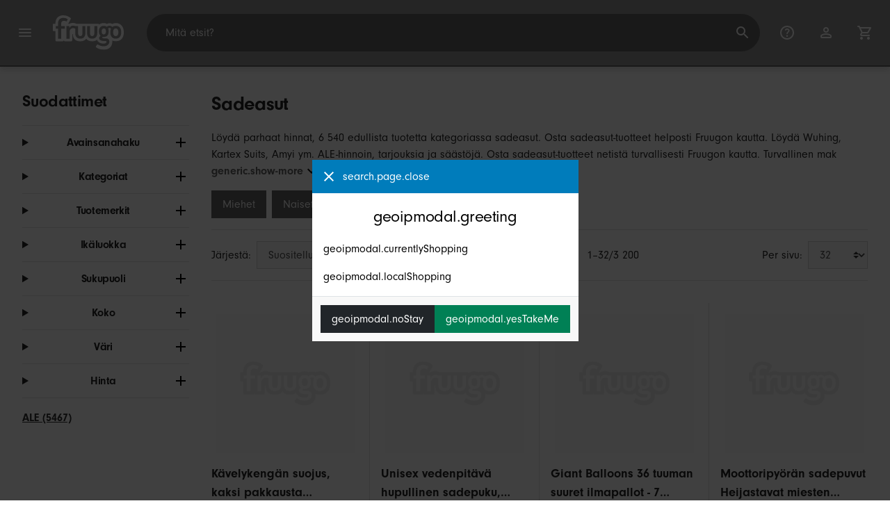

--- FILE ---
content_type: text/html;charset=UTF-8
request_url: https://www.fruugo.fi/sadeasut/a-3066
body_size: 16002
content:
<!DOCTYPE html>
<html lang="fi" xmlns="http://www.w3.org/1999/xhtml">

<head>
    
    <meta charset="utf-8">
    <meta name="viewport" content="width=device-width, initial-scale=1, shrink-to-fit=no">
    <meta name="format-detection" content="telephone=no">
    <meta http-equiv="X-UA-Compatible" content="IE=edge" />
    
    <title>Sadeasut | Fruugo FI</title>
    

    
    <meta name="theme-color" content="#00a9ff">
    <meta name="msapplication-config" content="/marketplace/images/browserconfig.xml">
    <meta name="msapplication-navbutton-color" content="#00a9ff" />
    <meta name="msapplication-starturl" content="/?utm_source=homescreen" />
    <meta name="msapplication-tooltip" content="Fruugo" />
    <link rel="apple-touch-icon" sizes="180x180" href="/marketplace/images/apple-touch-icon.png">
    <link rel="icon" type="image/png" sizes="32x32" href="/marketplace/images/favicon-32x32.png">
    <link rel="icon" type="image/png" sizes="16x16" href="/marketplace/images/favicon-16x16.png">
    <link rel="manifest" href="/marketplace/images/manifest.json">
    <link rel="mask-icon" href="/marketplace/images/safari-pinned-tab.svg" color="#00a9ff">
    <link rel="shortcut icon" href="/marketplace/images/favicon.ico">
    
    

    
    <meta property="og:site_name" content="Fruugo" />
    <meta property="twitter:site" content="@fruugo" />

    
    <script async src="https://www.googletagmanager.com/gtag/js?id=G-1RMBXNY674"></script>

    
    <link rel="preconnect" href="https://use.typekit.net" crossorigin />
    <link rel="preconnect" href="https://p.typekit.net" crossorigin />
    <link rel="preload" as="style" href="https://use.typekit.net/mvh0dcr.css" />
    <link rel="stylesheet" href="https://use.typekit.net/mvh0dcr.css" media="print" onload="this.media='all'" />
    <noscript>
        <link rel="stylesheet" href="https://use.typekit.net/mvh0dcr.css" />
    </noscript>

    
    <link rel="prefetch" href="/marketplace/i18n/messages_fi-3acbb4ae43322f28ef9efe54c46c54d2.properties" />

    <link rel="stylesheet" href="/marketplace/css/style.bundle-1d680839a1564d09e204109dfa69c1cb.css">
    <link rel="stylesheet" href="/marketplace/css/brand.bundle-1ec96a0cd2844d2efb7c03d9c82fbdf2.css">

    <script>
    var facebookPixelId = "1498071210271969";
    if(facebookPixelId){
        !function(f,b,e,v,n,t,s)
        {if(f.fbq)return;n=f.fbq=function(){n.callMethod?
        n.callMethod.apply(n,arguments):n.queue.push(arguments)};
        if(!f._fbq)f._fbq=n;n.push=n;n.loaded=!0;n.version='2.0';
        n.queue=[];t=b.createElement(e);t.async=!0;
        t.src=v;s=b.getElementsByTagName(e)[0];
        s.parentNode.insertBefore(t,s)}(window, document,'script',
        'https://connect.facebook.net/en_US/fbevents.js');
        fbq('consent', 'revoke');
        fbq('init', facebookPixelId);
        fbq('track', 'PageView');
    }
</script>

    
     

    <script>
  var script = document.createElement('script');
  script.async = true;
  script.src = 'https://client.prod.mplat-ppcprotect.com/Gu9AokJa9OuOpNnMwqjuHsHxRplY4uOm3jpzSYO0.js';
  document.head.appendChild(script);
</script>
    
  
  <noscript>
    <img height="1" width="1" style="display:none;" alt=""
      src="https://ct.pinterest.com/v3/?event=init&tid=2619269327093&noscript=1" />
  </noscript>

    
  

    <script>
  function handleImageError(img) {
    if (img.src && 'fetch' in window) {
      fetch("/image/log",
      {
        method: "post",
        body: img.src
      })
    }
    img.onerror = function () {};
    img.src = "/marketplace/images/image-placeholder.png";
  }
</script>

                              <script>!function(e){var n="https://s.go-mpulse.net/boomerang/";if("False"=="True")e.BOOMR_config=e.BOOMR_config||{},e.BOOMR_config.PageParams=e.BOOMR_config.PageParams||{},e.BOOMR_config.PageParams.pci=!0,n="https://s2.go-mpulse.net/boomerang/";if(window.BOOMR_API_key="6X2EQ-LUNC5-3YYNJ-VSTDV-N3E5L",function(){function e(){if(!r){var e=document.createElement("script");e.id="boomr-scr-as",e.src=window.BOOMR.url,e.async=!0,o.appendChild(e),r=!0}}function t(e){r=!0;var n,t,a,i,d=document,O=window;if(window.BOOMR.snippetMethod=e?"if":"i",t=function(e,n){var t=d.createElement("script");t.id=n||"boomr-if-as",t.src=window.BOOMR.url,BOOMR_lstart=(new Date).getTime(),e=e||d.body,e.appendChild(t)},!window.addEventListener&&window.attachEvent&&navigator.userAgent.match(/MSIE [67]\./))return window.BOOMR.snippetMethod="s",void t(o,"boomr-async");a=document.createElement("IFRAME"),a.src="about:blank",a.title="",a.role="presentation",a.loading="eager",i=(a.frameElement||a).style,i.width=0,i.height=0,i.border=0,i.display="none",o.appendChild(a);try{O=a.contentWindow,d=O.document.open()}catch(_){n=document.domain,a.src="javascript:var d=document.open();d.domain='"+n+"';void 0;",O=a.contentWindow,d=O.document.open()}if(n)d._boomrl=function(){this.domain=n,t()},d.write("<bo"+"dy onload='document._boomrl();'>");else if(O._boomrl=function(){t()},O.addEventListener)O.addEventListener("load",O._boomrl,!1);else if(O.attachEvent)O.attachEvent("onload",O._boomrl);d.close()}function a(e){window.BOOMR_onload=e&&e.timeStamp||(new Date).getTime()}if(!window.BOOMR||!window.BOOMR.version&&!window.BOOMR.snippetExecuted){window.BOOMR=window.BOOMR||{},window.BOOMR.snippetStart=(new Date).getTime(),window.BOOMR.snippetExecuted=!0,window.BOOMR.snippetVersion=14,window.BOOMR.url=n+"6X2EQ-LUNC5-3YYNJ-VSTDV-N3E5L";var i=document.currentScript||document.getElementsByTagName("script")[0],o=i.parentNode,r=!1,d=document.createElement("link");if(d.relList&&"function"==typeof d.relList.supports&&d.relList.supports("preload")&&"as"in d)window.BOOMR.snippetMethod="p",d.href=window.BOOMR.url,d.rel="preload",d.as="script",d.addEventListener("load",e),d.addEventListener("error",function(){t(!0)}),setTimeout(function(){if(!r)t(!0)},3e3),BOOMR_lstart=(new Date).getTime(),o.appendChild(d);else t(!1);if(window.addEventListener)window.addEventListener("load",a,!1);else if(window.attachEvent)window.attachEvent("onload",a)}}(),"".length>0)if(e&&"performance"in e&&e.performance&&"function"==typeof e.performance.setResourceTimingBufferSize)e.performance.setResourceTimingBufferSize();!function(){if(BOOMR=e.BOOMR||{},BOOMR.plugins=BOOMR.plugins||{},!BOOMR.plugins.AK){var n=""=="true"?1:0,t="",a="clqblnixjyeju2lpiiga-f-34e1955ff-clientnsv4-s.akamaihd.net",i="false"=="true"?2:1,o={"ak.v":"39","ak.cp":"363646","ak.ai":parseInt("227545",10),"ak.ol":"0","ak.cr":9,"ak.ipv":4,"ak.proto":"h2","ak.rid":"581d8cf","ak.r":42224,"ak.a2":n,"ak.m":"a","ak.n":"essl","ak.bpcip":"18.224.21.0","ak.cport":53942,"ak.gh":"23.66.124.197","ak.quicv":"","ak.tlsv":"tls1.3","ak.0rtt":"","ak.0rtt.ed":"","ak.csrc":"-","ak.acc":"","ak.t":"1768899084","ak.ak":"hOBiQwZUYzCg5VSAfCLimQ==KOrtXyIy//VBDxs5qR7IBPMtC6bDpk9JR1yzm0oh8D/zl3bqErqp3Z8e2rWiaXpINj2vDCuAM2hwe8Ji5bY1jRDXtGBKAxNjOh/5gH+c7B6bwJxbuFSNk9WgD4MJ2YsiJwYgEAvW0mGEjzWEZl+4XbnokJuUQNrcH5+5GmsMzTw2AGYPnaZ83VzkZ2RfnoFLwzIXWC1CUCcXOKAeCGtqHBbgT5NlA8bpQTmkzYcLvH1bzLWS2QTn3XeoVzypxv0ysmY3GT6zTtDbaherUQrbZs/VYaXPrrXJNswcwcITVE+zHrlPwky+7UtmFT/w3Sn0bngu6p0rj77NmBoFz35Ep+bLY0Bz2DO8DqgEWUQhS5PRP0+DpUTBB07RcPcYnF0Ty4SNA/ltEyqBKiQpqceeYZaCvkSOqNu3MV5UaX/QoNs=","ak.pv":"81","ak.dpoabenc":"","ak.tf":i};if(""!==t)o["ak.ruds"]=t;var r={i:!1,av:function(n){var t="http.initiator";if(n&&(!n[t]||"spa_hard"===n[t]))o["ak.feo"]=void 0!==e.aFeoApplied?1:0,BOOMR.addVar(o)},rv:function(){var e=["ak.bpcip","ak.cport","ak.cr","ak.csrc","ak.gh","ak.ipv","ak.m","ak.n","ak.ol","ak.proto","ak.quicv","ak.tlsv","ak.0rtt","ak.0rtt.ed","ak.r","ak.acc","ak.t","ak.tf"];BOOMR.removeVar(e)}};BOOMR.plugins.AK={akVars:o,akDNSPreFetchDomain:a,init:function(){if(!r.i){var e=BOOMR.subscribe;e("before_beacon",r.av,null,null),e("onbeacon",r.rv,null,null),r.i=!0}return this},is_complete:function(){return!0}}}}()}(window);</script></head>

<body dir="ltr" data-klarna-placements="true">
    <nav class="skip-links" aria-label="Skip to links">
  <ul>
    <li><a href="#main">Siirry sisältöön</a></li>

    <li>
      <a href="#product-results">Siirry tuotteisiin</a>
    </li>
  </ul>
</nav>

    
  <header class="header">
    <div class="d-flex align-items-center">
      <button type="button" title="Päävalikko" class="button-icon header-icon menu-button js-open-main-menu">
        <svg class="icon" width="24" height="24"><use href="/marketplace/images/sprite-icon-956d62e8f67111136309ec40a6f0b5af.svg#menu"></use></svg>
      </button>
      <a href="/"><img src="/marketplace/images/logo.svg" class="logo" width="60" height="35" alt="Fruugo" /></a>
    </div>
    <dialog class="search-bar js-search-bar">
      <form class="search-bar-controls js-search-bar-form" action="/search/" role="search">
        <button type="button" class="search-bar-close button-icon header-icon clear js-close-search-bar">
          <svg class="icon" width="20" height="20"><use href="/marketplace/images/sprite-icon-956d62e8f67111136309ec40a6f0b5af.svg#back-arrow"></use></svg>
        </button>
        <input 
          type="search"
          name="q"
          class="search-bar-input js-search-bar-input"
          placeholder="Mitä etsit?"
          value=""
          autocomplete="off"
          autocapitalize="off" 
          minlength="2"
          required />
        <button type="submit" title="Haku" class="button-icon header-icon">
          <svg class="icon" width="24" height="24"><use href="/marketplace/images/sprite-icon-956d62e8f67111136309ec40a6f0b5af.svg#search"></use></svg>
        </button>
        
      </form>
      <section class="search-bar-suggestions">
        <ul class="list-unstyled js-search-recommendations"></ul>
        <ul class="list-unstyled">
          <li>
            <button type="button" class="js-open-category-selection">
              <svg class="icon" width="20" height="20">
                <use href="/marketplace/images/sprite-icon-956d62e8f67111136309ec40a6f0b5af.svg#grid"></use>
              </svg>
              <span>Selaa osastoittain</span>
            </button>
          </li>
        </ul>
      </section>
    </dialog>
    <ul class="search-bar-links d-flex m-0 p-0 list-unstyled">
      <li>
        <a href="/help" title="Avustuskeskus" class="header-icon">
          <svg class="icon" width="24" height="24"><use href="/marketplace/images/sprite-icon-956d62e8f67111136309ec40a6f0b5af.svg#help"></use></svg>
        </a>
      </li>
      <li>
        <a href="/account" title="Tili" class="header-icon">
          <svg class="icon" width="24" height="24"><use href="/marketplace/images/sprite-icon-956d62e8f67111136309ec40a6f0b5af.svg#account"></use></svg>
        </a>
      </li>
      <li>
        <a href="/cart" title="Ostoskori" class="header-icon position-relative">
          <i class="counter js-cart-counter d-none">0</i>
          <svg class="icon" width="24" height="24"><use href="/marketplace/images/sprite-icon-956d62e8f67111136309ec40a6f0b5af.svg#cart"></use></svg>
        </a>
      </li>
      <li class="d-md-none">
        <button type="button" title="Haku" class="button-icon header-icon js-open-search-bar">
          <svg class="icon" width="24" height="24"><use href="/marketplace/images/sprite-icon-956d62e8f67111136309ec40a6f0b5af.svg#search"></use></svg>
        </button>
      </li>
    </ul>
  </header>

    <div class="main-container">
        <main id="main" role="main">
    <div class="container Search pt-16 pt-md-24 pt-lg-32">
        <!-- Main Body -->
        <div class="search-page-wrapper d-flex">
            <!-- Filters Sidebar -->
            <div class="sidebar">
    <div class="sidebar-container">
        <div class="sidebar-header">
            <h2>Suodattimet</h2>
            <button type="button" class="d-md-none btn btn-close" aria-label="Close">
                <svg class="icon" aria-hidden="true"><use href="/marketplace/images/sprite-icon.svg#close"></use></svg>
            </button>
        </div>
        <div class="sidebar-body">
            <ul class="accordion-group">
                    
  <li>
    <details class="accordion">
      <summary><h5 class="accordion-title">Avainsanahaku</h5></summary>
      <div class="accordion-content">
        <form method="GET" action="/search/">
          <label for="keywordSearch" class="sr-only">Avainsanahaku</label>
          <input type="search" id="keywordSearch" name="q" class="form-control" value=""/>
          
          
          <div class="d-flex justify-content-between mt-8">
            <button type="submit" class="btn btn-secondary">Lähetä</button>
            
          </div>
        </form>
      </div>
    </details>
  </li>

                    
    <li>
      <details class="accordion">
        <summary><h5 class="accordion-title">Kategoriat</h5></summary>
        <div class="accordion-content">
          <ul class="list-unstyled">
            
            
            
            
            
            <li class="facet">
              <a href="/" aria-label="Tyhjennä Sadeasut">
                <span>Sadeasut</span>
                <div class="btn btn-clear">
                  <span aria-hidden="true">&times;</span>
                </div>
              </a>
            </li>
          </ul>
        </div>
      </details>
    </li>

                    
    <li>
      <details class="accordion">
        <summary><h5 class="accordion-title">Tuotemerkit</h5></summary>
        <div class="accordion-content">
          <ul class="list-unstyled">
            <li class="facet">
              <a href="/search?whcat=3066&amp;brand=A2Z+4+Kids">
                <span>
                  A2Z 4 Kids
                  <span class="text-muted" aria-label="3 Tuotteet">(3)</span>
                </span>
              </a>
            </li>
            <li class="facet">
              <a href="/search?whcat=3066&amp;brand=Amyi">
                <span>
                  Amyi
                  <span class="text-muted" aria-label="21 Tuotteet">(21)</span>
                </span>
              </a>
            </li>
            <li class="facet">
              <a href="/search?whcat=3066&amp;brand=Aura">
                <span>
                  Aura
                  <span class="text-muted" aria-label="3 Tuotteet">(3)</span>
                </span>
              </a>
            </li>
            <li class="facet">
              <a href="/search?whcat=3066&amp;brand=Coghlans">
                <span>
                  Coghlans
                  <span class="text-muted" aria-label="6 Tuotteet">(6)</span>
                </span>
              </a>
            </li>
            <li class="facet">
              <a href="/search?whcat=3066&amp;brand=Disney">
                <span>
                  Disney
                  <span class="text-muted" aria-label="4 Tuotteet">(4)</span>
                </span>
              </a>
            </li>
            <li class="facet">
              <a href="/search?whcat=3066&amp;brand=Elriven">
                <span>
                  Elriven
                  <span class="text-muted" aria-label="4 Tuotteet">(4)</span>
                </span>
              </a>
            </li>
            <li class="facet">
              <a href="/search?whcat=3066&amp;brand=Elsavct">
                <span>
                  Elsavct
                  <span class="text-muted" aria-label="15 Tuotteet">(15)</span>
                </span>
              </a>
            </li>
            <li class="facet">
              <a href="/search?whcat=3066&amp;brand=Jerry+Leigh">
                <span>
                  Jerry Leigh
                  <span class="text-muted" aria-label="5 Tuotteet">(5)</span>
                </span>
              </a>
            </li>
            <li class="facet">
              <a href="/search?whcat=3066&amp;brand=Joma+Sport">
                <span>
                  Joma Sport
                  <span class="text-muted" aria-label="4 Tuotteet">(4)</span>
                </span>
              </a>
            </li>
            <li class="facet">
              <a href="/search?whcat=3066&amp;brand=Jtgg">
                <span>
                  Jtgg
                  <span class="text-muted" aria-label="14 Tuotteet">(14)</span>
                </span>
              </a>
            </li>
            <li class="facet">
              <a href="/search?whcat=3066&amp;brand=Kartex+Suits">
                <span>
                  Kartex Suits
                  <span class="text-muted" aria-label="22 Tuotteet">(22)</span>
                </span>
              </a>
            </li>
            <li class="facet">
              <a href="/search?whcat=3066&amp;brand=Kincjon">
                <span>
                  Kincjon
                  <span class="text-muted" aria-label="5 Tuotteet">(5)</span>
                </span>
              </a>
            </li>
            <li class="facet">
              <a href="/search?whcat=3066&amp;brand=Muggyz">
                <span>
                  Muggyz
                  <span class="text-muted" aria-label="4 Tuotteet">(4)</span>
                </span>
              </a>
            </li>
            <li class="facet">
              <a href="/search?whcat=3066&amp;brand=Till">
                <span>
                  Till
                  <span class="text-muted" aria-label="7 Tuotteet">(7)</span>
                </span>
              </a>
            </li>
            <li class="facet">
              <a href="/search?whcat=3066&amp;brand=Tuff+Grip">
                <span>
                  Tuff Grip
                  <span class="text-muted" aria-label="4 Tuotteet">(4)</span>
                </span>
              </a>
            </li>
            <li class="facet">
              <a href="/search?whcat=3066&amp;brand=Uiamuion">
                <span>
                  Uiamuion
                  <span class="text-muted" aria-label="10 Tuotteet">(10)</span>
                </span>
              </a>
            </li>
            <li class="facet">
              <a href="/search?whcat=3066&amp;brand=Unbranded">
                <span>
                  Unbranded
                  <span class="text-muted" aria-label="6 261 Tuotteet">(6261)</span>
                </span>
              </a>
            </li>
            <li class="facet">
              <a href="/search?whcat=3066&amp;brand=Wonderful">
                <span>
                  Wonderful
                  <span class="text-muted" aria-label="9 Tuotteet">(9)</span>
                </span>
              </a>
            </li>
            <li class="facet">
              <a href="/search?whcat=3066&amp;brand=Wuhing">
                <span>
                  Wuhing
                  <span class="text-muted" aria-label="47 Tuotteet">(47)</span>
                </span>
              </a>
            </li>
            <li class="facet">
              <a href="/search?whcat=3066&amp;brand=unbrand">
                <span>
                  unbrand
                  <span class="text-muted" aria-label="33 Tuotteet">(33)</span>
                </span>
              </a>
            </li>
            
          </ul>
        </div>
      </details>
    </li>

                    
                        
    <li>
      <details class="accordion">
        <summary><h5 class="accordion-title">Ikäluokka</h5></summary>
        <div class="accordion-content">
          <ul class="list-unstyled">
            <li class="facet">
              <a href="/search?whcat=3066&amp;attr=71:adult">
                <span>
                  adult
                  <span class="text-muted" aria-label="4 858 Tuotteet">(4858)</span>
                </span>
              </a>
            </li>
            <li class="facet">
              <a href="/search?whcat=3066&amp;attr=71:kids">
                <span>
                  kids
                  <span class="text-muted" aria-label="1 682 Tuotteet">(1682)</span>
                </span>
              </a>
            </li>
            
          </ul>
        </div>
      </details>
    </li>

                    
                        
    <li>
      <details class="accordion">
        <summary><h5 class="accordion-title">Sukupuoli</h5></summary>
        <div class="accordion-content">
          <ul class="list-unstyled">
            <li class="facet">
              <a href="/search?whcat=3066&amp;attr=49:male">
                <span>
                  male
                  <span class="text-muted" aria-label="3 418 Tuotteet">(3418)</span>
                </span>
              </a>
            </li>
            <li class="facet">
              <a href="/search?whcat=3066&amp;attr=49:female">
                <span>
                  female
                  <span class="text-muted" aria-label="2 365 Tuotteet">(2365)</span>
                </span>
              </a>
            </li>
            <li class="facet">
              <a href="/search?whcat=3066&amp;attr=49:unisex">
                <span>
                  unisex
                  <span class="text-muted" aria-label="757 Tuotteet">(757)</span>
                </span>
              </a>
            </li>
            
          </ul>
        </div>
      </details>
    </li>

                    
                        
    <li>
      <details class="accordion">
        <summary><h5 class="accordion-title">Koko</h5></summary>
        <div class="accordion-content">
          <ul class="list-unstyled">
            <li class="facet">
              <a href="/search?whcat=3066&amp;attr=2:L">
                <span>
                  L
                  <span class="text-muted" aria-label="1 335 Tuotteet">(1335)</span>
                </span>
              </a>
            </li>
            <li class="facet">
              <a href="/search?whcat=3066&amp;attr=2:M">
                <span>
                  M
                  <span class="text-muted" aria-label="1 210 Tuotteet">(1210)</span>
                </span>
              </a>
            </li>
            <li class="facet">
              <a href="/search?whcat=3066&amp;attr=2:XL">
                <span>
                  XL
                  <span class="text-muted" aria-label="1 143 Tuotteet">(1143)</span>
                </span>
              </a>
            </li>
            <li class="facet">
              <a href="/search?whcat=3066&amp;attr=2:XXL">
                <span>
                  XXL
                  <span class="text-muted" aria-label="612 Tuotteet">(612)</span>
                </span>
              </a>
            </li>
            <li class="facet">
              <a href="/search?whcat=3066&amp;attr=2:3XL">
                <span>
                  3XL
                  <span class="text-muted" aria-label="573 Tuotteet">(573)</span>
                </span>
              </a>
            </li>
            <li class="facet">
              <a href="/search?whcat=3066&amp;attr=2:4XL">
                <span>
                  4XL
                  <span class="text-muted" aria-label="445 Tuotteet">(445)</span>
                </span>
              </a>
            </li>
            <li class="facet">
              <a href="/search?whcat=3066&amp;attr=2:2XL">
                <span>
                  2XL
                  <span class="text-muted" aria-label="404 Tuotteet">(404)</span>
                </span>
              </a>
            </li>
            <li class="facet">
              <a href="/search?whcat=3066&amp;attr=2:S">
                <span>
                  S
                  <span class="text-muted" aria-label="364 Tuotteet">(364)</span>
                </span>
              </a>
            </li>
            <li class="facet">
              <a href="/search?whcat=3066&amp;attr=2:XXXL">
                <span>
                  XXXL
                  <span class="text-muted" aria-label="217 Tuotteet">(217)</span>
                </span>
              </a>
            </li>
            <li class="facet">
              <a href="/search?whcat=3066&amp;attr=2:One size">
                <span>
                  One size
                  <span class="text-muted" aria-label="210 Tuotteet">(210)</span>
                </span>
              </a>
            </li>
            <li class="facet">
              <a href="/search?whcat=3066&amp;attr=2:xL">
                <span>
                  xL
                  <span class="text-muted" aria-label="132 Tuotteet">(132)</span>
                </span>
              </a>
            </li>
            <li class="facet">
              <a href="/search?whcat=3066&amp;attr=2:xxL">
                <span>
                  xxL
                  <span class="text-muted" aria-label="129 Tuotteet">(129)</span>
                </span>
              </a>
            </li>
            <li class="facet">
              <a href="/search?whcat=3066&amp;attr=2:xxxL">
                <span>
                  xxxL
                  <span class="text-muted" aria-label="107 Tuotteet">(107)</span>
                </span>
              </a>
            </li>
            <li class="facet">
              <a href="/search?whcat=3066&amp;attr=2:One Size">
                <span>
                  One Size
                  <span class="text-muted" aria-label="88 Tuotteet">(88)</span>
                </span>
              </a>
            </li>
            <li class="facet">
              <a href="/search?whcat=3066&amp;attr=2:5XL">
                <span>
                  5XL
                  <span class="text-muted" aria-label="82 Tuotteet">(82)</span>
                </span>
              </a>
            </li>
            <li class="facet">
              <a href="/search?whcat=3066&amp;attr=2:Normal">
                <span>
                  Normal
                  <span class="text-muted" aria-label="77 Tuotteet">(77)</span>
                </span>
              </a>
            </li>
            <li class="facet">
              <a href="/search?whcat=3066&amp;attr=2:XXXXL">
                <span>
                  XXXXL
                  <span class="text-muted" aria-label="63 Tuotteet">(63)</span>
                </span>
              </a>
            </li>
            <li class="facet">
              <a href="/search?whcat=3066&amp;attr=2:7-8 Years">
                <span>
                  7-8 Years
                  <span class="text-muted" aria-label="58 Tuotteet">(58)</span>
                </span>
              </a>
            </li>
            <li class="facet">
              <a href="/search?whcat=3066&amp;attr=2:Black">
                <span>
                  Black
                  <span class="text-muted" aria-label="56 Tuotteet">(56)</span>
                </span>
              </a>
            </li>
            <li class="facet">
              <a href="/search?whcat=3066&amp;attr=2:Blue">
                <span>
                  Blue
                  <span class="text-muted" aria-label="44 Tuotteet">(44)</span>
                </span>
              </a>
            </li>
            
          </ul>
        </div>
      </details>
    </li>

                    
                        
    <li>
      <details class="accordion">
        <summary><h5 class="accordion-title">Väri</h5></summary>
        <div class="accordion-content">
          <ul class="list-unstyled">
            <li class="facet">
              <a href="/search?whcat=3066&amp;attr=1:Black">
                <span>
                  Black
                  <span class="text-muted" aria-label="1 045 Tuotteet">(1045)</span>
                </span>
              </a>
            </li>
            <li class="facet">
              <a href="/search?whcat=3066&amp;attr=1:Yellow">
                <span>
                  Yellow
                  <span class="text-muted" aria-label="766 Tuotteet">(766)</span>
                </span>
              </a>
            </li>
            <li class="facet">
              <a href="/search?whcat=3066&amp;attr=1:Blue">
                <span>
                  Blue
                  <span class="text-muted" aria-label="550 Tuotteet">(550)</span>
                </span>
              </a>
            </li>
            <li class="facet">
              <a href="/search?whcat=3066&amp;attr=1:Red">
                <span>
                  Red
                  <span class="text-muted" aria-label="534 Tuotteet">(534)</span>
                </span>
              </a>
            </li>
            <li class="facet">
              <a href="/search?whcat=3066&amp;attr=1:Green">
                <span>
                  Green
                  <span class="text-muted" aria-label="382 Tuotteet">(382)</span>
                </span>
              </a>
            </li>
            <li class="facet">
              <a href="/search?whcat=3066&amp;attr=1:Rose Red">
                <span>
                  Rose Red
                  <span class="text-muted" aria-label="347 Tuotteet">(347)</span>
                </span>
              </a>
            </li>
            <li class="facet">
              <a href="/search?whcat=3066&amp;attr=1:Pink">
                <span>
                  Pink
                  <span class="text-muted" aria-label="337 Tuotteet">(337)</span>
                </span>
              </a>
            </li>
            <li class="facet">
              <a href="/search?whcat=3066&amp;attr=1:White">
                <span>
                  White
                  <span class="text-muted" aria-label="316 Tuotteet">(316)</span>
                </span>
              </a>
            </li>
            <li class="facet">
              <a href="/search?whcat=3066&amp;attr=1:Orange">
                <span>
                  Orange
                  <span class="text-muted" aria-label="207 Tuotteet">(207)</span>
                </span>
              </a>
            </li>
            <li class="facet">
              <a href="/search?whcat=3066&amp;attr=1:Purple">
                <span>
                  Purple
                  <span class="text-muted" aria-label="162 Tuotteet">(162)</span>
                </span>
              </a>
            </li>
            <li class="facet">
              <a href="/search?whcat=3066&amp;attr=1:Navy">
                <span>
                  Navy
                  <span class="text-muted" aria-label="110 Tuotteet">(110)</span>
                </span>
              </a>
            </li>
            <li class="facet">
              <a href="/search?whcat=3066&amp;attr=1:Transparent">
                <span>
                  Transparent
                  <span class="text-muted" aria-label="108 Tuotteet">(108)</span>
                </span>
              </a>
            </li>
            <li class="facet">
              <a href="/search?whcat=3066&amp;attr=1:Gray">
                <span>
                  Gray
                  <span class="text-muted" aria-label="96 Tuotteet">(96)</span>
                </span>
              </a>
            </li>
            <li class="facet">
              <a href="/search?whcat=3066&amp;attr=1:Grey">
                <span>
                  Grey
                  <span class="text-muted" aria-label="84 Tuotteet">(84)</span>
                </span>
              </a>
            </li>
            <li class="facet">
              <a href="/search?whcat=3066&amp;attr=1:blue">
                <span>
                  blue
                  <span class="text-muted" aria-label="84 Tuotteet">(84)</span>
                </span>
              </a>
            </li>
            <li class="facet">
              <a href="/search?whcat=3066&amp;attr=1:black">
                <span>
                  black
                  <span class="text-muted" aria-label="83 Tuotteet">(83)</span>
                </span>
              </a>
            </li>
            <li class="facet">
              <a href="/search?whcat=3066&amp;attr=1:Assorted Color">
                <span>
                  Assorted Color
                  <span class="text-muted" aria-label="77 Tuotteet">(77)</span>
                </span>
              </a>
            </li>
            <li class="facet">
              <a href="/search?whcat=3066&amp;attr=1:Solid">
                <span>
                  Solid
                  <span class="text-muted" aria-label="77 Tuotteet">(77)</span>
                </span>
              </a>
            </li>
            <li class="facet">
              <a href="/search?whcat=3066&amp;attr=1:yellow">
                <span>
                  yellow
                  <span class="text-muted" aria-label="68 Tuotteet">(68)</span>
                </span>
              </a>
            </li>
            <li class="facet">
              <a href="/search?whcat=3066&amp;attr=1:green">
                <span>
                  green
                  <span class="text-muted" aria-label="65 Tuotteet">(65)</span>
                </span>
              </a>
            </li>
            
          </ul>
        </div>
      </details>
    </li>

                    
                    
    <li>
      <details class="accordion">
        <summary><h5 class="accordion-title">Hinta</h5></summary>
        <div class="accordion-content">
          
          <form method="POST" action="/searchPriceFilter?whcat=3066">
            <div class="input-group">
              <label class="sr-only" for="priceFrom">From</label>
              <input id="priceFrom" type="number" min="0" name="from" class="price-input form-control" placeholder="Mistä" value="" />
              <label class="sr-only" for="priceTo">To</label>
              <input id="priceTo" type="number" min="0" name="to" class="price-input form-control" placeholder="Mihin" value="" />
            </div>
            <div class="d-flex justify-content-between mt-8">
              <button type="submit" class="btn btn-secondary">Lähetä</button>
              
            </div>
          </form>
        </div>
      </details>
    </li>

                    
    <li class="facet py-0 py-md-16">
        <a class="font-weight-bold text-danger" href="/search?disc=true&amp;whcat=3066">
            <span>ALE (5467)</span>
        </a>
        
        
                </ul>
        </div>
    </div>
</div>

            <!-- Main Content-->
            <div class="d-flex flex-column product-grid-wrapper">
                <div class="ListingHeader">
  <h1 class="mb-8 mb-md-16">
    
    Sadeasut
  </h1>
  <p class="js-read-more" data-lines-to-clamp="2">Löydä parhaat hinnat, 6 540 edullista tuotetta kategoriassa sadeasut. Osta sadeasut-tuotteet helposti Fruugon kautta. Löydä Wuhing, Kartex Suits, Amyi ym. ALE-hinnoin, tarjouksia ja säästöjä. Osta sadeasut-tuotteet netistä turvallisesti Fruugon kautta. Turvallinen maksu ja nopea toimitus kohteeseen Suomi.</p>
  <section>
    <div class="link-row">
      <a class="tag" href="/search?whcat=110003066" aria-label="Suodata tulokset haulle Miehet">Miehet</a><a class="tag" href="/search?whcat=120003066" aria-label="Suodata tulokset haulle Naiset">Naiset</a><a class="tag" href="/search?whcat=140003066" aria-label="Suodata tulokset haulle Pojat">Pojat</a><a class="tag" href="/search?whcat=160003066" aria-label="Suodata tulokset haulle Lapset (unisex)">Lapset (unisex)</a><a class="tag" href="/search?whcat=150003066" aria-label="Suodata tulokset haulle Tytöt">Tytöt</a>
    </div>
  </section>
</div>

                <div class="sort-utils border-bottom py-16 mb-32 d-flex flex-column flex-sm-row">
  <div class="d-flex justify-content-between align-items-center mb-8 mb-sm-0">
    <div class="mobile-filters custom-select w-auto d-block d-md-none">Suodattimet</div>
    <div class="d-flex flex-row sort-by">
      <label class="d-none d-md-flex" for="sort-by">Järjestä: </label>
      <select id="sort-by" class="custom-select">
          
              
              <option value="/sadeasut/a-3066" selected="selected">Suositellut</option>
              <option value="/sadeasut/a-3066?sorting=bestsellingdesc">Myydyimmät (maailmanlaajuisesti)</option>
              <option value="/sadeasut/a-3066?sorting=recencydesc">Äskettäin lisätty</option>
          
              <option disabled>----------</option>
              <option value="/sadeasut/a-3066?sorting=prasc">Hinta (edullisin)</option>
          
              <option disabled>----------</option>
              <option value="/sadeasut/a-3066?sorting=nameasc">Tuotteen nimi (A-Z)</option>
              <option value="/sadeasut/a-3066?sorting=brandasc">Tuotemerkki (A-Z)</option>
          
      </select>
    </div>
  </div>
  <div class="d-flex justify-content-end align-items-center flex-grow-1">
    <div 
        class="flex-grow-1 text-left text-sm-center" 
        aria-label="Katselet tällä hetkellä 1-32/3 200 tulosta"
    >1–32/3 200</div>
    <div class="d-flex flex-row">
      <label class="d-none d-md-flex" for="page-size">Per sivu: </label>
      <select id="page-size" class="custom-select">
          <option value="/sadeasut/a-3066" selected="selected">32</option>
          <option value="/sadeasut/a-3066?pageSize=64">64</option>
          <option value="/sadeasut/a-3066?pageSize=88">88</option>
          <option value="/sadeasut/a-3066?pageSize=128">128</option>
      </select>
  </div>
  </div>
</div>

                <div class="products-list row" id="product-results" data-name="Sadeasut" data-list-id="warehouse_category_page" data-list-name="Warehouse Category Page">
                    
                        <div
    class="col-6 col-lg-4 col-xl-3 product-item"
    data-name="Walking Boot Cover Two Pack Recovery Shoe Covers Non Skid Foot Brace Waterproof Black X-Large"
    data-product-id="354540214"
    data-price="19.08"
    data-eur-price="23.95"
    data-discount="11.00"
>
    <a href="/kavelykengan-suojus-kaksi-pakkausta-palautumiskengan-suojuksia-liukumaton-jalkatuki-vedenpitava-musta-erittain-suuri/p-354540214">
        <div class="product-item-image-container">
          <img  
            src="https://img.fruugo.com/product/7/90/1911633907_0340_0340.jpg" 
            onerror="handleImageError(this)"
            loading="lazy"
            aria-hidden="true">
        </div>
        <div class="product-item-details">
            <div class="description-wrapper">
                <span class="description" aria-label="Siirry tuotteen Kävelykengän suojus, kaksi pakkausta palautumiskengän suojuksia, liukumaton jalkatuki, vedenpitävä, musta, erittäin suuri tietosivulle">Kävelykengän suojus, kaksi pakkausta palautumiskengän suojuksia, liukumaton jalkatuki, vedenpitävä, musta, erittäin suuri</span>
                
            </div>
            <div class="price-wrapper">
                <span class="price">23,95 €</span>
                <span class="price-discount">Tallenna 11,00 €</span>
                <span class="text-muted normal-price">ovh.: 34,95 €</span>
            </div>
        </div>
    </a>
</div>
                    
                        <div
    class="col-6 col-lg-4 col-xl-3 product-item"
    data-name="Unisex Waterproof Hooded Rain Suit with Complete Coverage Protection"
    data-product-id="420304686"
    data-price="15.90"
    data-eur-price="19.95"
    data-discount="22.00"
>
    <a href="/unisex-vedenpitava-hupullinen-sadepuku-jossa-on-taydellinen-peittavyyssuoja/p-420304686">
        <div class="product-item-image-container">
          <img  
            src="https://img.fruugo.com/product/8/11/2193341118_0340_0340.jpg" 
            onerror="handleImageError(this)"
            loading="lazy"
            aria-hidden="true">
        </div>
        <div class="product-item-details">
            <div class="description-wrapper">
                <span class="description" aria-label="Siirry tuotteen Unisex vedenpitävä hupullinen sadepuku, jossa on täydellinen peittävyyssuoja tietosivulle">Unisex vedenpitävä hupullinen sadepuku, jossa on täydellinen peittävyyssuoja</span>
                
            </div>
            <div class="price-wrapper">
                <span class="price">19,95 €</span>
                <span class="price-discount">Tallenna 22,00 €</span>
                <span class="text-muted normal-price">ovh.: 41,95 €</span>
            </div>
        </div>
    </a>
</div>
                    
                        <div
    class="col-6 col-lg-4 col-xl-3 product-item"
    data-name="Giant Balloons 36-inch Big Balloons - 7 Pack Latex Balloons Assorted Colors"
    data-product-id="170632292"
    data-price="11.12"
    data-eur-price="13.95"
    data-discount="20.00"
>
    <a href="/giant-balloons-36-tuuman-suuret-ilmapallot-7-pakkausta-lateksi-ilmapalloja-valikoima-vareja/p-170632292">
        <div class="product-item-image-container">
          <img  
            src="https://img.fruugo.com/product/0/05/1686314050_0340_0340.jpg" 
            onerror="handleImageError(this)"
            loading="lazy"
            aria-hidden="true">
        </div>
        <div class="product-item-details">
            <div class="description-wrapper">
                <span class="description" aria-label="Siirry tuotteen Giant Balloons 36 tuuman suuret ilmapallot - 7 pakkausta Lateksi-ilmapalloja valikoima värejä tietosivulle">Giant Balloons 36 tuuman suuret ilmapallot - 7 pakkausta Lateksi-ilmapalloja valikoima värejä</span>
                
            </div>
            <div class="price-wrapper">
                <span class="price">13,95 €</span>
                <span class="price-discount">Tallenna 20,00 €</span>
                <span class="text-muted normal-price">ovh.: 33,95 €</span>
            </div>
        </div>
    </a>
</div>
                    
                        <div
    class="col-6 col-lg-4 col-xl-3 product-item"
    data-name="Motorcycle Rain Suits Reflective Men&#39;s Rain Suits Waterproof Motocross Suit Motorcycle Rain Rain Suits Split Rain Cloth"
    data-product-id="299033342"
    data-price="39.80"
    data-eur-price="49.95"
    data-discount="39.05"
>
    <a href="/moottoripyoran-sadepuvut-heijastavat-miesten-sadepuvut-vedenpitava-motocross-puku-moottoripyora-sade-puvut-split-rain-cloth/p-299033342">
        <div class="product-item-image-container">
          <img  
            src="https://img.fruugo.com/product/2/26/1753980262_0340_0340.jpg" 
            onerror="handleImageError(this)"
            loading="lazy"
            aria-hidden="true">
        </div>
        <div class="product-item-details">
            <div class="description-wrapper">
                <span class="description" aria-label="Siirry tuotteen Moottoripyörän sadepuvut Heijastavat miesten sadepuvut Vedenpitävä motocross-puku Moottoripyörä Sade Puvut Split Rain Cloth tietosivulle">Moottoripyörän sadepuvut Heijastavat miesten sadepuvut Vedenpitävä motocross-puku Moottoripyörä Sade Puvut Split Rain Cloth</span>
                
            </div>
            <div class="price-wrapper">
                <span class="price">49,95 €</span>
                <span class="price-discount">Tallenna 39,05 €</span>
                <span class="text-muted normal-price">ovh.: 89,00 €</span>
            </div>
        </div>
    </a>
</div>
                    
                        <div
    class="col-6 col-lg-4 col-xl-3 product-item"
    data-name="Rain Suits 245670Raincoat For Adults Portable Rain Cape Water-proof Outdoor Raincoat With Hood Transparent Raincoat For Camping, Hiking &amp; Travel245670"
    data-product-id="339939234"
    data-price="4.74"
    data-eur-price="5.95"
    data-discount="10.00"
>
    <a href="/sadepuvut-245670sadetakki-aikuisille-kannettava-sadeviitta-vedenpitava-ulkosadetakki-hupulla-lapinakyva-sadetakki-retkeilyyn-patikointiin-ja-matkoille245670/p-339939234">
        <div class="product-item-image-container">
          <img  
            src="https://img.fruugo.com/product/1/67/1850036671_0340_0340.jpg" 
            onerror="handleImageError(this)"
            loading="lazy"
            aria-hidden="true">
        </div>
        <div class="product-item-details">
            <div class="description-wrapper">
                <span class="description" aria-label="Siirry tuotteen Sadepuvut 245670Sadetakki aikuisille Kannettava sadeviitta Vedenpitävä ulkosadetakki hupulla Läpinäkyvä sadetakki retkeilyyn, patikointiin ja matkoille245670 tietosivulle">Sadepuvut 245670Sadetakki aikuisille Kannettava sadeviitta Vedenpitävä ulkosadetakki hupulla Läpinäkyvä sadetakki retkeilyyn, patikointiin ja matkoille245670</span>
                
            </div>
            <div class="price-wrapper">
                <span class="price">5,95 €</span>
                <span class="price-discount">Tallenna 10,00 €</span>
                <span class="text-muted normal-price">ovh.: 15,95 €</span>
            </div>
        </div>
    </a>
</div>
                    
                        <div
    class="col-6 col-lg-4 col-xl-3 product-item"
    data-name="Rain Ponchos for Adults Reusable, 2 Pcs Raincoats Emergency for Women Men with Hood and Drawstring Adults Poncho-blue"
    data-product-id="323725788"
    data-price="21.47"
    data-eur-price="26.95"
>
    <a href="/sadeponchot-aikuisille-uudelleenkaytettavat-2-kpl-sadetakit-hatatilanteessa-naisille-miehet-joilla-on-huppu-ja-kiristysnauha-aikuiset-poncho-sininen/p-323725788">
        <div class="product-item-image-container">
          <img  
            src="https://img.fruugo.com/product/2/06/1657469062_0340_0340.jpg" 
            onerror="handleImageError(this)"
            loading="lazy"
            aria-hidden="true">
        </div>
        <div class="product-item-details">
            <div class="description-wrapper">
                <span class="description" aria-label="Siirry tuotteen Sadeponchot aikuisille uudelleenkäytettävät, 2 kpl sadetakit hätätilanteessa naisille Miehet, joilla on huppu ja kiristysnauha aikuiset Poncho-sininen tietosivulle">Sadeponchot aikuisille uudelleenkäytettävät, 2 kpl sadetakit hätätilanteessa naisille Miehet, joilla on huppu ja kiristysnauha aikuiset Poncho-sininen</span>
                
            </div>
            <div class="price-wrapper">
                <span class="price">26,95 €</span>
                
                
            </div>
        </div>
    </a>
</div>
                    
                        <div
    class="col-6 col-lg-4 col-xl-3 product-item"
    data-name="Tuff Grip Adult PVC Reusable Rain Poncho"
    data-product-id="240651960"
    data-price="9.52"
    data-eur-price="11.95"
>
    <a href="/tuff-grip-aikuisten-pvc-uudelleenkaytettava-sadeponcho/p-240651960">
        <div class="product-item-image-container">
          <img  
            src="https://img.fruugo.com/product/0/49/1149987490_0340_0340.jpg" 
            onerror="handleImageError(this)"
            loading="lazy"
            aria-hidden="true">
        </div>
        <div class="product-item-details">
            <div class="description-wrapper">
                <span class="description" aria-label="Siirry tuotteen Tuff Grip aikuisten PVC uudelleenkäytettävä sadeponcho tietosivulle">Tuff Grip aikuisten PVC uudelleenkäytettävä sadeponcho</span>
                <span class="text-muted brand" data-item-brand>Tuff Grip</span>
            </div>
            <div class="price-wrapper">
                <span class="price">11,95 €</span>
                
                
            </div>
        </div>
    </a>
</div>
                    
                        <div
    class="col-6 col-lg-4 col-xl-3 product-item"
    data-name="Rain Suits  Raincoat For Adults Portable Rain Cape Water-proof Outdoor Raincoat With Hood Transparent Raincoat For Camping, Hiking &amp; Travel"
    data-product-id="323077122"
    data-price="11.91"
    data-eur-price="14.95"
    data-discount="7.00"
>
    <a href="/sadepuvut-sadetakki-aikuisille-kannettava-sadeviitta-vedenpitava-ulkosadetakki-hupulla-lapinakyva-sadetakki-retkeilyyn-patikointiin-ja-matkoille/p-323077122">
        <div class="product-item-image-container">
          <img  
            src="https://img.fruugo.com/product/0/29/1652021290_0340_0340.jpg" 
            onerror="handleImageError(this)"
            loading="lazy"
            aria-hidden="true">
        </div>
        <div class="product-item-details">
            <div class="description-wrapper">
                <span class="description" aria-label="Siirry tuotteen Sadepuvut Sadetakki aikuisille Kannettava sadeviitta Vedenpitävä ulkosadetakki hupulla Läpinäkyvä sadetakki retkeilyyn, patikointiin ja matkoille tietosivulle">Sadepuvut Sadetakki aikuisille Kannettava sadeviitta Vedenpitävä ulkosadetakki hupulla Läpinäkyvä sadetakki retkeilyyn, patikointiin ja matkoille</span>
                
            </div>
            <div class="price-wrapper">
                <span class="price">14,95 €</span>
                <span class="price-discount">Tallenna 7,00 €</span>
                <span class="text-muted normal-price">ovh.: 21,95 €</span>
            </div>
        </div>
    </a>
</div>
                    
                        <div
    class="col-6 col-lg-4 col-xl-3 product-item"
    data-name="3d Kids Raincoats Boys Girls Hooded Animal Rainsuit Children Waterproof One Piece Rainwear 1-10 Years"
    data-product-id="310658026"
    data-price="29.44"
    data-eur-price="36.95"
    data-discount="7.00"
>
    <a href="/3d-lapset-sadetakit-pojat-tytot-hupullinen-elain-sadepuku-lapset-vedenpitava-yksiosaiset-sadevaatteet-1-10-vuotta/p-310658026">
        <div class="product-item-image-container">
          <img  
            src="https://img.fruugo.com/product/9/72/1634183729_0340_0340.jpg" 
            onerror="handleImageError(this)"
            loading="lazy"
            aria-hidden="true">
        </div>
        <div class="product-item-details">
            <div class="description-wrapper">
                <span class="description" aria-label="Siirry tuotteen 3d Lapset Sadetakit Pojat Tytöt Hupullinen eläin sadepuku Lapset vedenpitävä Yksiosaiset sadevaatteet 1-10 vuotta tietosivulle">3d Lapset Sadetakit Pojat Tytöt Hupullinen eläin sadepuku Lapset vedenpitävä Yksiosaiset sadevaatteet 1-10 vuotta</span>
                
            </div>
            <div class="price-wrapper">
                <span class="price">36,95 €</span>
                <span class="price-discount">Tallenna 7,00 €</span>
                <span class="text-muted normal-price">ovh.: 43,95 €</span>
            </div>
        </div>
    </a>
</div>
                    
                        <div
    class="col-6 col-lg-4 col-xl-3 product-item"
    data-name="Women Men Safe Reflective Bike Poncho with Sleeves Womens Long Raincoats Transparent Thickening Large Hat Brim(Army Green)"
    data-product-id="418523388"
    data-price="30.24"
    data-eur-price="37.95"
    data-discount="91.05"
>
    <a href="/naiset-miehet-turvallinen-heijastava-pyoraponcho-hihoilla-naisten-pitkat-sadetakit-lapinakyva-paksuuntuva-suuri-hattu-brim-armeijan-vihrea/p-418523388">
        <div class="product-item-image-container">
          <img  
            src="https://img.fruugo.com/product/9/80/2185008809_0340_0340.jpg" 
            onerror="handleImageError(this)"
            loading="lazy"
            aria-hidden="true">
        </div>
        <div class="product-item-details">
            <div class="description-wrapper">
                <span class="description" aria-label="Siirry tuotteen Naiset Miehet Turvallinen heijastava pyöräponcho hihoilla Naisten pitkät sadetakit Läpinäkyvä paksuuntuva Suuri hattu Brim (armeijan vihreä) tietosivulle">Naiset Miehet Turvallinen heijastava pyöräponcho hihoilla Naisten pitkät sadetakit Läpinäkyvä paksuuntuva Suuri hattu Brim (armeijan vihreä)</span>
                
            </div>
            <div class="price-wrapper">
                <span class="price">37,95 €</span>
                <span class="price-discount">Tallenna 91,05 €</span>
                <span class="text-muted normal-price">ovh.: 129,00 €</span>
            </div>
        </div>
    </a>
</div>
                    
                        <div
    class="col-6 col-lg-4 col-xl-3 product-item"
    data-name="Raincoat 2 Pack Rain Ponchos For Men Women Adults Reusable Portable Rain Coat Waterproof With Elast"
    data-product-id="249834013"
    data-price="23.07"
    data-eur-price="28.95"
    data-discount="21.00"
>
    <a href="/sadetakki-2-pakkaus-sadeponchot-miehille-naiset-aikuiset-uudelleenkaytettava-kannettava-sadetakki-vedenpitava-elastilla/p-249834013">
        <div class="product-item-image-container">
          <img  
            src="https://img.fruugo.com/product/1/88/1641630881_0340_0340.jpg" 
            onerror="handleImageError(this)"
            loading="lazy"
            aria-hidden="true">
        </div>
        <div class="product-item-details">
            <div class="description-wrapper">
                <span class="description" aria-label="Siirry tuotteen Sadetakki 2 pakkaus sadeponchot miehille Naiset Aikuiset Uudelleenkäytettävä kannettava sadetakki vedenpitävä Elastilla tietosivulle">Sadetakki 2 pakkaus sadeponchot miehille Naiset Aikuiset Uudelleenkäytettävä kannettava sadetakki vedenpitävä Elastilla</span>
                
            </div>
            <div class="price-wrapper">
                <span class="price">28,95 €</span>
                <span class="price-discount">Tallenna 21,00 €</span>
                <span class="text-muted normal-price">ovh.: 49,95 €</span>
            </div>
        </div>
    </a>
</div>
                    
                        <div
    class="col-6 col-lg-4 col-xl-3 product-item"
    data-name="Waterproof Full-body Suit For Children Rain Suit Coat Hooded Design 1Pcs"
    data-product-id="400934267"
    data-price="23.86"
    data-eur-price="29.95"
    data-discount="18.00"
>
    <a href="/vedenpitava-kokovartalopuku-lapsille-sadepuku-takki-hupullinen-muotoilu-1kpl/p-400934267">
        <div class="product-item-image-container">
          <img  
            src="https://img.fruugo.com/product/0/76/2082556760_0340_0340.jpg" 
            onerror="handleImageError(this)"
            loading="lazy"
            aria-hidden="true">
        </div>
        <div class="product-item-details">
            <div class="description-wrapper">
                <span class="description" aria-label="Siirry tuotteen vedenpitävä kokovartalopuku lapsille sadepuku takki hupullinen muotoilu 1kpl tietosivulle">vedenpitävä kokovartalopuku lapsille sadepuku takki hupullinen muotoilu 1kpl</span>
                
            </div>
            <div class="price-wrapper">
                <span class="price">29,95 €</span>
                <span class="price-discount">Tallenna 18,00 €</span>
                <span class="text-muted normal-price">ovh.: 47,95 €</span>
            </div>
        </div>
    </a>
</div>
                    
                        <div
    class="col-6 col-lg-4 col-xl-3 product-item"
    data-name="Raincoat 2 Pack Rain Ponchos For Men Women Adults Reusable Portable Rain Coat Waterproof With Elastic Sleeves"
    data-product-id="324475640"
    data-price="12.71"
    data-eur-price="15.95"
    data-discount="32.00"
>
    <a href="/sadetakki-2-kpl-sadeponchot-miehille-naiset-aikuiset-uudelleenkaytettava-kannettava-sadetakki-vedenpitava-joustavilla-hihoilla/p-324475640">
        <div class="product-item-image-container">
          <img  
            src="https://img.fruugo.com/product/4/21/1673918214_0340_0340.jpg" 
            onerror="handleImageError(this)"
            loading="lazy"
            aria-hidden="true">
        </div>
        <div class="product-item-details">
            <div class="description-wrapper">
                <span class="description" aria-label="Siirry tuotteen Sadetakki 2 kpl Sadeponchot miehille Naiset Aikuiset Uudelleenkäytettävä kannettava sadetakki Vedenpitävä joustavilla hihoilla tietosivulle">Sadetakki 2 kpl Sadeponchot miehille Naiset Aikuiset Uudelleenkäytettävä kannettava sadetakki Vedenpitävä joustavilla hihoilla</span>
                
            </div>
            <div class="price-wrapper">
                <span class="price">15,95 €</span>
                <span class="price-discount">Tallenna 32,00 €</span>
                <span class="text-muted normal-price">ovh.: 47,95 €</span>
            </div>
        </div>
    </a>
</div>
                    
                        <div
    class="col-6 col-lg-4 col-xl-3 product-item"
    data-name="Waterproof Rain Suit for Men and Women, Thickened Transparent Design, Electric Motorcycle Full Coverage"
    data-product-id="413776146"
    data-price="34.22"
    data-eur-price="42.95"
    data-discount="26.05"
>
    <a href="/vedenpitava-sadepuku-miehille-ja-naisille-paksunnettu-lapinakyva-muotoilu-sahkomoottoripyora-taysi-peitto/p-413776146">
        <div class="product-item-image-container">
          <img  
            src="https://img.fruugo.com/product/0/29/2134947290_0340_0340.jpg" 
            onerror="handleImageError(this)"
            loading="lazy"
            aria-hidden="true">
        </div>
        <div class="product-item-details">
            <div class="description-wrapper">
                <span class="description" aria-label="Siirry tuotteen Vedenpitävä sadepuku miehille ja naisille, paksunnettu läpinäkyvä muotoilu, sähkömoottoripyörä täysi peitto tietosivulle">Vedenpitävä sadepuku miehille ja naisille, paksunnettu läpinäkyvä muotoilu, sähkömoottoripyörä täysi peitto</span>
                
            </div>
            <div class="price-wrapper">
                <span class="price">42,95 €</span>
                <span class="price-discount">Tallenna 26,05 €</span>
                <span class="text-muted normal-price">ovh.: 69,00 €</span>
            </div>
        </div>
    </a>
</div>
                    
                        <div
    class="col-6 col-lg-4 col-xl-3 product-item"
    data-name="Lightweight Waterproof Rain Poncho Reusable Ripstop Breathable Raincoat with Hood for Outdoor Activi"
    data-product-id="357644992"
    data-price="26.25"
    data-eur-price="32.95"
    data-discount="86.05"
>
    <a href="/kevyt-vedenpitava-sadeponcho-uudelleenkaytettava-ripstop-hengittava-sadetakki-hupulla-ulkokayttoon/p-357644992">
        <div class="product-item-image-container">
          <img  
            src="https://img.fruugo.com/product/4/50/1923718504_0340_0340.jpg" 
            onerror="handleImageError(this)"
            loading="lazy"
            aria-hidden="true">
        </div>
        <div class="product-item-details">
            <div class="description-wrapper">
                <span class="description" aria-label="Siirry tuotteen Kevyt vedenpitävä sadeponcho uudelleenkäytettävä Ripstop-hengittävä sadetakki hupulla ulkokäyttöön tietosivulle">Kevyt vedenpitävä sadeponcho uudelleenkäytettävä Ripstop-hengittävä sadetakki hupulla ulkokäyttöön</span>
                
            </div>
            <div class="price-wrapper">
                <span class="price">32,95 €</span>
                <span class="price-discount">Tallenna 86,05 €</span>
                <span class="text-muted normal-price">ovh.: 119,00 €</span>
            </div>
        </div>
    </a>
</div>
                    
                        <div
    class="col-6 col-lg-4 col-xl-3 product-item"
    data-name="Raincoat Set Oxford Cloth Thicken Slit Type Waterproof Rain Suit with Reflective Strip for Men Women Thickened Raincoat Set"
    data-product-id="182245193"
    data-price="32.63"
    data-eur-price="40.95"
>
    <a href="/sadetakkisetti-oxford-cloth-thicken-flit-type-vedenpitava-sadepuku-heijastavalla-nauhalla-miehille-naiset-paksuuntunut-sadetakkisetti/p-182245193">
        <div class="product-item-image-container">
          <img  
            src="https://img.fruugo.com/product/9/39/856423399_0340_0340.jpg" 
            onerror="handleImageError(this)"
            loading="lazy"
            aria-hidden="true">
        </div>
        <div class="product-item-details">
            <div class="description-wrapper">
                <span class="description" aria-label="Siirry tuotteen Sadetakkisetti Oxford Cloth Thicken Flit Type Vedenpitävä sadepuku heijastavalla nauhalla miehille Naiset Paksuuntunut sadetakkisetti tietosivulle">Sadetakkisetti Oxford Cloth Thicken Flit Type Vedenpitävä sadepuku heijastavalla nauhalla miehille Naiset Paksuuntunut sadetakkisetti</span>
                
            </div>
            <div class="price-wrapper">
                <span class="price">40,95 €</span>
                
                
            </div>
        </div>
    </a>
</div>
                    
                        <div
    class="col-6 col-lg-4 col-xl-3 product-item"
    data-name="10pcs Portable Raincoat Rain Poncho Outdoor Waterproof Raincoat Outdoor Rainwear Rain Travel Supplies for Adults (White)"
    data-product-id="420008037"
    data-price="10.32"
    data-eur-price="12.95"
    data-discount="51.05"
>
    <a href="/10kpl-kannettava-sadetakki-rain-poncho-ulkona-vedenpitava-sadetakki-ulkona-sadevaatteet-sadematkatarvikkeet-aikuisille-valkoinen/p-420008037">
        <div class="product-item-image-container">
          <img  
            src="https://img.fruugo.com/product/5/23/2192343235_0340_0340.jpg" 
            onerror="handleImageError(this)"
            loading="lazy"
            aria-hidden="true">
        </div>
        <div class="product-item-details">
            <div class="description-wrapper">
                <span class="description" aria-label="Siirry tuotteen 10kpl kannettava sadetakki Rain Poncho ulkona vedenpitävä sadetakki ulkona sadevaatteet Sadematkatarvikkeet aikuisille (valkoinen) tietosivulle">10kpl kannettava sadetakki Rain Poncho ulkona vedenpitävä sadetakki ulkona sadevaatteet Sadematkatarvikkeet aikuisille (valkoinen)</span>
                
            </div>
            <div class="price-wrapper">
                <span class="price">12,95 €</span>
                <span class="price-discount">Tallenna 51,05 €</span>
                <span class="text-muted normal-price">ovh.: 64,00 €</span>
            </div>
        </div>
    </a>
</div>
                    
                        <div
    class="col-6 col-lg-4 col-xl-3 product-item"
    data-name="Hooded Raincoat Portable EVA Waterproof Outdoor Rainwear for Camping Hiking Riding"
    data-product-id="350336964"
    data-price="32.63"
    data-eur-price="40.95"
    data-discount="48.05"
>
    <a href="/hupullinen-sadetakki-kannettava-eva-vedenpitavat-ulkoilusadevaatteet-retkeilyyn-vaellukseen-ratsastukseen/p-350336964">
        <div class="product-item-image-container">
          <img  
            src="https://img.fruugo.com/product/5/46/1895548465_0340_0340.jpg" 
            onerror="handleImageError(this)"
            loading="lazy"
            aria-hidden="true">
        </div>
        <div class="product-item-details">
            <div class="description-wrapper">
                <span class="description" aria-label="Siirry tuotteen Hupullinen sadetakki kannettava EVA vedenpitävät ulkoilusadevaatteet retkeilyyn, vaellukseen, ratsastukseen tietosivulle">Hupullinen sadetakki kannettava EVA vedenpitävät ulkoilusadevaatteet retkeilyyn, vaellukseen, ratsastukseen</span>
                
            </div>
            <div class="price-wrapper">
                <span class="price">40,95 €</span>
                <span class="price-discount">Tallenna 48,05 €</span>
                <span class="text-muted normal-price">ovh.: 89,00 €</span>
            </div>
        </div>
    </a>
</div>
                    
                        <div
    class="col-6 col-lg-4 col-xl-3 product-item"
    data-name="Women Rain Suit Jacket &amp; Trouser Suit Raincoat  Outdoor Waterproof Anti-storm"
    data-product-id="242907323"
    data-price="66.93"
    data-eur-price="84.00"
    data-discount="20.00"
>
    <a href="/naisten-sadepuvun-takki-ja-housupuku-sadetakki-ulkona-vedenpitava-myrskynesto/p-242907323">
        <div class="product-item-image-container">
          <img  
            src="https://img.fruugo.com/product/2/86/1736645862_0340_0340.jpg" 
            onerror="handleImageError(this)"
            loading="lazy"
            aria-hidden="true">
        </div>
        <div class="product-item-details">
            <div class="description-wrapper">
                <span class="description" aria-label="Siirry tuotteen Naisten sadepuvun takki ja housupuku Sadetakki ulkona vedenpitävä myrskynesto tietosivulle">Naisten sadepuvun takki ja housupuku Sadetakki ulkona vedenpitävä myrskynesto</span>
                
            </div>
            <div class="price-wrapper">
                <span class="price">84,00 €</span>
                <span class="price-discount">Tallenna 20,00 €</span>
                <span class="text-muted normal-price">ovh.: 104,00 €</span>
            </div>
        </div>
    </a>
</div>
                    
                        <div
    class="col-6 col-lg-4 col-xl-3 product-item"
    data-name="2 Pack Clear Portable Raincoats, Reusable EVA Hooded Waterproof Ponchos for Adults, One-Size Rain Poncho, Perfect for Festivals, Sports Events, Campin"
    data-product-id="217941493"
    data-price="17.49"
    data-eur-price="21.95"
    data-discount="13.00"
>
    <a href="/2-pakkausta-kirkkaita-kannettavia-sadetakkeja-uudelleenkaytettavia-eva-hupullisia-vedenpitavia-ponchoja-aikuisille-yhden-koon-sadeponcho-taydellinen-festivaaleille-urheilutapahtumiin-leirille/p-217941493">
        <div class="product-item-image-container">
          <img  
            src="https://img.fruugo.com/product/8/01/1739604018_0340_0340.jpg" 
            onerror="handleImageError(this)"
            loading="lazy"
            aria-hidden="true">
        </div>
        <div class="product-item-details">
            <div class="description-wrapper">
                <span class="description" aria-label="Siirry tuotteen 2 pakkausta kirkkaita kannettavia sadetakkeja, uudelleenkäytettäviä EVA-hupullisia vedenpitäviä ponchoja aikuisille, yhden koon sadeponcho, täydellinen festivaaleille, urheilutapahtumiin, leirille tietosivulle">2 pakkausta kirkkaita kannettavia sadetakkeja, uudelleenkäytettäviä EVA-hupullisia vedenpitäviä ponchoja aikuisille, yhden koon sadeponcho, täydellinen festivaaleille, urheilutapahtumiin, leirille</span>
                
            </div>
            <div class="price-wrapper">
                <span class="price">21,95 €</span>
                <span class="price-discount">Tallenna 13,00 €</span>
                <span class="text-muted normal-price">ovh.: 34,95 €</span>
            </div>
        </div>
    </a>
</div>
                    
                        <div
    class="col-6 col-lg-4 col-xl-3 product-item"
    data-name="Pack of 10 Disposable Rain Poncho with Drawstring Hood and Elastic Cuff, Transparent Waterproof Rain Poncho Unisex Portable for Travel, Camping, Stadi"
    data-product-id="217941528"
    data-price="23.86"
    data-eur-price="29.95"
    data-discount="12.00"
>
    <a href="/pakkaus-10-kertakayttoista-sadeponchoa-joissa-kiristysnauhahuppu-ja-joustava-mansetti-lapinakyva-vedenpitava-sadeponcho-unisex-kannettava-matkoille-retkeilyyn-stadionille/p-217941528">
        <div class="product-item-image-container">
          <img  
            src="https://img.fruugo.com/product/5/08/1739604085_0340_0340.jpg" 
            onerror="handleImageError(this)"
            loading="lazy"
            aria-hidden="true">
        </div>
        <div class="product-item-details">
            <div class="description-wrapper">
                <span class="description" aria-label="Siirry tuotteen Pakkaus 10 kertakäyttöistä sadeponchoa, joissa kiristysnauhahuppu ja joustava mansetti, läpinäkyvä vedenpitävä sadeponcho unisex kannettava matkoille, retkeilyyn, stadionille tietosivulle">Pakkaus 10 kertakäyttöistä sadeponchoa, joissa kiristysnauhahuppu ja joustava mansetti, läpinäkyvä vedenpitävä sadeponcho unisex kannettava matkoille, retkeilyyn, stadionille</span>
                
            </div>
            <div class="price-wrapper">
                <span class="price">29,95 €</span>
                <span class="price-discount">Tallenna 12,00 €</span>
                <span class="text-muted normal-price">ovh.: 41,95 €</span>
            </div>
        </div>
    </a>
</div>
                    
                        <div
    class="col-6 col-lg-4 col-xl-3 product-item"
    data-name="Lightweight Waterproof Rain Poncho Foldable Transparent Raincoat for Outdoor Use"
    data-product-id="403187516"
    data-price="42.19"
    data-eur-price="52.95"
    data-discount="56.05"
>
    <a href="/kevyt-vedenpitava-sadeponcho-taitettava-lapinakyva-sadetakki-ulkokayttoon/p-403187516">
        <div class="product-item-image-container">
          <img  
            src="https://img.fruugo.com/product/8/12/2090536128_0340_0340.jpg" 
            onerror="handleImageError(this)"
            loading="lazy"
            aria-hidden="true">
        </div>
        <div class="product-item-details">
            <div class="description-wrapper">
                <span class="description" aria-label="Siirry tuotteen Kevyt vedenpitävä sadeponcho taitettava läpinäkyvä sadetakki ulkokäyttöön tietosivulle">Kevyt vedenpitävä sadeponcho taitettava läpinäkyvä sadetakki ulkokäyttöön</span>
                
            </div>
            <div class="price-wrapper">
                <span class="price">52,95 €</span>
                <span class="price-discount">Tallenna 56,05 €</span>
                <span class="text-muted normal-price">ovh.: 109,00 €</span>
            </div>
        </div>
    </a>
</div>
                    
                        <div
    class="col-6 col-lg-4 col-xl-3 product-item"
    data-name="7 Pcs Disposable Ball Poncho Unisex Easy Carry Keyring Ball Raincoat Rain Poncho Rainwear Keyring Ball Practical (White, Yellow, Red, Blue, Green, Dar"
    data-product-id="377675619"
    data-price="31.04"
    data-eur-price="38.95"
    data-discount="90.05"
>
    <a href="/7-kpl-kertakayttoinen-pallo-poncho-unisex-helppo-kuljettaa-avaimenpera-pallo-sadetakki-sade-poncho-sadevaatteet-avaimenpera-pallo-kaytannollinen-valkoinen-keltainen-punainen-sininen-vihrea-dar/p-377675619">
        <div class="product-item-image-container">
          <img  
            src="https://img.fruugo.com/product/0/83/1991051830_0340_0340.jpg" 
            onerror="handleImageError(this)"
            loading="lazy"
            aria-hidden="true">
        </div>
        <div class="product-item-details">
            <div class="description-wrapper">
                <span class="description" aria-label="Siirry tuotteen 7 kpl kertakäyttöinen pallo poncho unisex helppo kuljettaa avaimenperä pallo sadetakki sade poncho sadevaatteet avaimenperä pallo käytännöllinen (valkoinen, keltainen, punainen, sininen, vihreä, dar tietosivulle">7 kpl kertakäyttöinen pallo poncho unisex helppo kuljettaa avaimenperä pallo sadetakki sade poncho sadevaatteet avaimenperä pallo käytännöllinen (valkoinen, keltainen, punainen, sininen, vihreä, dar</span>
                
            </div>
            <div class="price-wrapper">
                <span class="price">38,95 €</span>
                <span class="price-discount">Tallenna 90,05 €</span>
                <span class="text-muted normal-price">ovh.: 129,00 €</span>
            </div>
        </div>
    </a>
</div>
                    
                        <div
    class="col-6 col-lg-4 col-xl-3 product-item"
    data-name="4 Pcs Clear Rain Ponchos Adults Raincoats Hood Emergency Rain Ponchos Emergency Rainwear Rain Poncho"
    data-product-id="396642131"
    data-price="11.12"
    data-eur-price="13.95"
    data-discount="27.00"
>
    <a href="/4-kpl-kirkas-sade-ponchot-aikuiset-sadetakit-huppu-hatasade-ponchos-hatasadevaatteet-sade-poncho/p-396642131">
        <div class="product-item-image-container">
          <img  
            src="https://img.fruugo.com/product/4/05/2064029054_0340_0340.jpg" 
            onerror="handleImageError(this)"
            loading="lazy"
            aria-hidden="true">
        </div>
        <div class="product-item-details">
            <div class="description-wrapper">
                <span class="description" aria-label="Siirry tuotteen 4 kpl Kirkas sade Ponchot Aikuiset Sadetakit Huppu Hätäsade Ponchos Hätäsadevaatteet Sade Poncho tietosivulle">4 kpl Kirkas sade Ponchot Aikuiset Sadetakit Huppu Hätäsade Ponchos Hätäsadevaatteet Sade Poncho</span>
                
            </div>
            <div class="price-wrapper">
                <span class="price">13,95 €</span>
                <span class="price-discount">Tallenna 27,00 €</span>
                <span class="text-muted normal-price">ovh.: 40,95 €</span>
            </div>
        </div>
    </a>
</div>
                    
                        <div
    class="col-6 col-lg-4 col-xl-3 product-item"
    data-name="freesmily super transparent raincoat for women fashion eva waterproof rain poncho coat reusable with drawstring hood"
    data-product-id="407034473"
    data-price="43.78"
    data-eur-price="54.95"
    data-discount="44.05"
>
    <a href="/freesmily-erittain-lapinakyva-sadetakki-naisille-muoti-eva-vedenpitava-sadeponchotakki-uudelleenkaytettava-kiristysnyorilla-huppu/p-407034473">
        <div class="product-item-image-container">
          <img  
            src="https://img.fruugo.com/product/9/82/2106549829_0340_0340.jpg" 
            onerror="handleImageError(this)"
            loading="lazy"
            aria-hidden="true">
        </div>
        <div class="product-item-details">
            <div class="description-wrapper">
                <span class="description" aria-label="Siirry tuotteen Freesmily erittäin läpinäkyvä sadetakki naisille muoti EVA vedenpitävä sadeponchotakki uudelleenkäytettävä kiristysnyörillä huppu tietosivulle">Freesmily erittäin läpinäkyvä sadetakki naisille muoti EVA vedenpitävä sadeponchotakki uudelleenkäytettävä kiristysnyörillä huppu</span>
                
            </div>
            <div class="price-wrapper">
                <span class="price">54,95 €</span>
                <span class="price-discount">Tallenna 44,05 €</span>
                <span class="text-muted normal-price">ovh.: 99,00 €</span>
            </div>
        </div>
    </a>
</div>
                    
                        <div
    class="col-6 col-lg-4 col-xl-3 product-item"
    data-name="4 Pcs Long Sleeved Baby Bibs Waterproof Sleeved Bib 0-3 Years"
    data-product-id="208272921"
    data-price="14.30"
    data-eur-price="17.95"
>
    <a href="/4-kpl-pitkahihaisia-vauvan-ruokalappuja-vedenpitava-hihallinen-ruokalappu-0-3-vuotta/p-208272921">
        <div class="product-item-image-container">
          <img  
            src="https://img.fruugo.com/product/9/07/1786252079_0340_0340.jpg" 
            onerror="handleImageError(this)"
            loading="lazy"
            aria-hidden="true">
        </div>
        <div class="product-item-details">
            <div class="description-wrapper">
                <span class="description" aria-label="Siirry tuotteen 4 kpl pitkähihaisia vauvan ruokalappuja vedenpitävä hihallinen ruokalappu 0-3 vuotta tietosivulle">4 kpl pitkähihaisia vauvan ruokalappuja vedenpitävä hihallinen ruokalappu 0-3 vuotta</span>
                
            </div>
            <div class="price-wrapper">
                <span class="price">17,95 €</span>
                
                
            </div>
        </div>
    </a>
</div>
                    
                        <div
    class="col-6 col-lg-4 col-xl-3 product-item"
    data-name="Adult Eva Waterproof Raincoat Reusable Outdoor Rain Jacket Hooded Poncho"
    data-product-id="212546310"
    data-price="8.73"
    data-eur-price="10.95"
>
    <a href="/aikuinen-eva-vedenpitava-sadetakki-uudelleenkaytettava-ulkona-sade-takki-hupullinen-poncho/p-212546310">
        <div class="product-item-image-container">
          <img  
            src="https://img.fruugo.com/product/7/69/1786822697_0340_0340.jpg" 
            onerror="handleImageError(this)"
            loading="lazy"
            aria-hidden="true">
        </div>
        <div class="product-item-details">
            <div class="description-wrapper">
                <span class="description" aria-label="Siirry tuotteen Aikuinen Eva Vedenpitävä Sadetakki Uudelleenkäytettävä Ulkona Sade takki Hupullinen Poncho tietosivulle">Aikuinen Eva Vedenpitävä Sadetakki Uudelleenkäytettävä Ulkona Sade takki Hupullinen Poncho</span>
                
            </div>
            <div class="price-wrapper">
                <span class="price">10,95 €</span>
                
                
            </div>
        </div>
    </a>
</div>
                    
                        <div
    class="col-6 col-lg-4 col-xl-3 product-item"
    data-name="Women Transparent Raincoat Belted Waterproof Jacket Clear Rain Hooded Coat Poncho Household"
    data-product-id="210052623"
    data-price="26.25"
    data-eur-price="32.95"
>
    <a href="/naisten-lapinakyva-sadetakki-vyotetty-vedenpitava-takki-kirkas-sade-hupullinen-takki-poncho-kotitalous/p-210052623">
        <div class="product-item-image-container">
          <img  
            src="https://img.fruugo.com/product/5/34/1786776345_0340_0340.jpg" 
            onerror="handleImageError(this)"
            loading="lazy"
            aria-hidden="true">
        </div>
        <div class="product-item-details">
            <div class="description-wrapper">
                <span class="description" aria-label="Siirry tuotteen Naisten läpinäkyvä sadetakki vyötetty vedenpitävä takki kirkas sade hupullinen takki poncho kotitalous tietosivulle">Naisten läpinäkyvä sadetakki vyötetty vedenpitävä takki kirkas sade hupullinen takki poncho kotitalous</span>
                
            </div>
            <div class="price-wrapper">
                <span class="price">32,95 €</span>
                
                
            </div>
        </div>
    </a>
</div>
                    
                        <div
    class="col-6 col-lg-4 col-xl-3 product-item"
    data-name="Kids Rain Coat Waterproof Rain Poncho Outdoor Rainwear Jacket With Hood And"
    data-product-id="211060057"
    data-price="25.46"
    data-eur-price="31.95"
>
    <a href="/lasten-sadetakki-vedenpitava-sade-poncho-ulkona-sadevaatteet-takki-huppu-ja/p-211060057">
        <div class="product-item-image-container">
          <img  
            src="https://img.fruugo.com/product/9/22/1786800229_0340_0340.jpg" 
            onerror="handleImageError(this)"
            loading="lazy"
            aria-hidden="true">
        </div>
        <div class="product-item-details">
            <div class="description-wrapper">
                <span class="description" aria-label="Siirry tuotteen Lasten sadetakki Vedenpitävä Sade Poncho Ulkona Sadevaatteet Takki Huppu ja tietosivulle">Lasten sadetakki Vedenpitävä Sade Poncho Ulkona Sadevaatteet Takki Huppu ja</span>
                
            </div>
            <div class="price-wrapper">
                <span class="price">31,95 €</span>
                
                
            </div>
        </div>
    </a>
</div>
                    
                        <div
    class="col-6 col-lg-4 col-xl-3 product-item"
    data-name="Rain Poncho Jacket Coat Hooded For Adults With Pockets"
    data-product-id="213125760"
    data-price="16.69"
    data-eur-price="20.95"
>
    <a href="/rain-poncho-takki-hupullinen-aikuisille-taskut/p-213125760">
        <div class="product-item-image-container">
          <img  
            src="https://img.fruugo.com/product/5/82/1787227825_0340_0340.jpg" 
            onerror="handleImageError(this)"
            loading="lazy"
            aria-hidden="true">
        </div>
        <div class="product-item-details">
            <div class="description-wrapper">
                <span class="description" aria-label="Siirry tuotteen Rain Poncho Takki hupullinen aikuisille taskut tietosivulle">Rain Poncho Takki hupullinen aikuisille taskut</span>
                
            </div>
            <div class="price-wrapper">
                <span class="price">20,95 €</span>
                
                
            </div>
        </div>
    </a>
</div>
                    
                        <div
    class="col-6 col-lg-4 col-xl-3 product-item"
    data-name="Women&#39;s Fingerless Gloves, 4 Pairs Of Fingerless Gloves, Cuffs, Arm Warmers, Wrist Warmers, Knitted, Short, Knitted, Half Fingerless Mittens"
    data-product-id="128306377"
    data-price="18.29"
    data-eur-price="22.95"
    data-discount="11.00"
>
    <a href="/naisten-sormettomat-kasineet-4-paria-sormettomia-kasineita-hihansuut-kasienlammittimet-ranteenlammittimet-neulotut-lyhyet-neulotut-puoliksi-sormettomat-lapaset/p-128306377">
        <div class="product-item-image-container">
          <img  
            src="https://img.fruugo.com/product/1/82/1780214821_0340_0340.jpg" 
            onerror="handleImageError(this)"
            loading="lazy"
            aria-hidden="true">
        </div>
        <div class="product-item-details">
            <div class="description-wrapper">
                <span class="description" aria-label="Siirry tuotteen Naisten sormettomat käsineet, 4 paria sormettomia käsineitä, hihansuut, käsienlämmittimet, ranteenlämmittimet, neulotut, lyhyet, neulotut, puoliksi sormettomat lapaset tietosivulle">Naisten sormettomat käsineet, 4 paria sormettomia käsineitä, hihansuut, käsienlämmittimet, ranteenlämmittimet, neulotut, lyhyet, neulotut, puoliksi sormettomat lapaset</span>
                
            </div>
            <div class="price-wrapper">
                <span class="price">22,95 €</span>
                <span class="price-discount">Tallenna 11,00 €</span>
                <span class="text-muted normal-price">ovh.: 33,95 €</span>
            </div>
        </div>
    </a>
</div>
                    
                        <div
    class="col-6 col-lg-4 col-xl-3 product-item"
    data-name="Men Split Rain Suit Waterproof Rain Coat and Rain Pant Set Reflective Rain Gear"
    data-product-id="363351688"
    data-price="43.03"
    data-eur-price="54.00"
    data-discount="55.00"
>
    <a href="/miehet-halkaistu-sadepuku-vedenpitava-sadetakki-ja-sadehoususarja-heijastavat-sadevarusteet/p-363351688">
        <div class="product-item-image-container">
          <img  
            src="https://img.fruugo.com/product/0/50/1946630500_0340_0340.jpg" 
            onerror="handleImageError(this)"
            loading="lazy"
            aria-hidden="true">
        </div>
        <div class="product-item-details">
            <div class="description-wrapper">
                <span class="description" aria-label="Siirry tuotteen Miehet halkaistu sadepuku vedenpitävä sadetakki ja sadehoususarja heijastavat sadevarusteet tietosivulle">Miehet halkaistu sadepuku vedenpitävä sadetakki ja sadehoususarja heijastavat sadevarusteet</span>
                
            </div>
            <div class="price-wrapper">
                <span class="price">54,00 €</span>
                <span class="price-discount">Tallenna 55,00 €</span>
                <span class="text-muted normal-price">ovh.: 109,00 €</span>
            </div>
        </div>
    </a>
</div>
                     
                </div>

                
  <nav class="pagination mb-16 justify-content-end" aria-label="Pagination">
    
    
      <a href="#" aria-current="page">1</a>
      
      
      
      
      
      
    
      
      <a
            href="/sadeasut/a-3066?page=2"
            aria-label="Siirry sivulle 2"
      >2</a>
      
      
      
      
      
    
      
      <a
            href="/sadeasut/a-3066?page=3"
            aria-label="Siirry sivulle 3"
      >3</a>
      
      
      <p class="my-0 text-muted d-none d-xl-flex">...</p>
      
      
    
      
      <a
            href="/sadeasut/a-3066?page=100"
            class="d-none d-xl-flex"
            aria-label="Siirry sivulle 100"
      >100</a>
      
      
      
      
      
    
    <a
          href="/sadeasut/a-3066?page=2"
          aria-label="Siirry seuraavalle sivulle, sivulle 2"
          class="page-navigate next-page d-flex"
    >
      <i class="arrow right"></i>
    </a>
  </nav>

            </div>
        </div>
    </div>
</main>
        <footer class="Footer mobile-sticky">
	<div class="container">
		<div class="text-center border-top py-16 py-md-24 py-lg-32">
			
	<p class="text-center">Maksutavat:</p>
	<div class="js-payment-icons">
		<div class="skeleton py-16 mx-auto" style="max-width: 600px"></div>
	</div>

      	</div>
        <div class="js-trustpilot-summary text-center pb-16 pb-md-24 pb-lg-32">
            <div class="skeleton py-16 mx-auto" style="max-width: 600px"></div>
        </div>
        <div class="border-top py-lg-32">
            <div class="row">
                <div class="col">
                    <div class="Footer__links row">
                        <div class="Footer__links__col col-lg-4">
                            <h4 class="Footer__Heading">
                              <span>Tietoa Fruugosta</span>
                            </h4>
                            <button class="js-footer-expand Footer__Toggle d-lg-none" aria-controls="about-panel" aria-expanded="false" id="about-header">
                              <span>Tietoa Fruugosta</span>
                              <svg class="icon"><use href="/marketplace/images/sprite-icon.svg#nav-down"/></svg>
                            </button>
                            <ul class="list-unstyled mb-0 d-none d-lg-block js-footer-links-about" id="about-panel" aria-labelledby="about-header">
                                <li>
                                    
                                    <a href="/about">Tavoitteemme</a>
                                </li>
                                <li><a href="/contact">Yrityksen tiedot</a></li>
                                
                            </ul>
                        </div>
                        <div class="Footer__links__col col-lg-4">
                            <h4 class="Footer__Heading">
                              <span>Asiakkaille</span>
                            </h4>
                            <button class="js-footer-expand Footer__Toggle d-lg-none" aria-controls="customer-panel" aria-expanded="false" id="customer-header">
                              <span>Asiakkaille</span>
                              <svg class="icon"><use href="/marketplace/images/sprite-icon.svg#nav-down"/></svg>
                            </button>
                            <ul class="list-unstyled mb-0 d-none d-lg-block" id="customer-panel" aria-labelledby="customer-header">
                                <li><a href="/help">Yhteydenotto &amp; tuki</a></li>
                                <li><a href="/help/detail/where-my-order-is">Missä tilaukseni on?</a></li>
                                <li><a href="/help#faq-header">Muut UKK:t</a></li>
                                <li><a href="/payment-info/klarna">Klarna</a></li>
                                
                            </ul>
                        </div>
                        <div class="Footer__links__col col-lg-4">
                            <h4 class="Footer__Heading">
                              <span>Kauppiaille</span>
                            </h4>
                            <button class="js-footer-expand Footer__Toggle d-lg-none" aria-controls="retailer-panel" aria-expanded="false" id="retailer-header">
                              <span>Kauppiaille</span>
                              <svg class="icon"><use href="/marketplace/images/sprite-icon.svg#nav-down"/></svg>
                            </button>
                            <ul class="list-unstyled mb-0 d-none d-lg-block" id="retailer-panel" aria-labelledby="retailer-header">
                                
                                    <li><a href="https://sell.fruugo.com/">Liity joukkoon</a></li>
                                
                                
                            </ul>
                        </div>
                    </div>
                </div>
            </div>
        </div>
        <div class="Footer__locale border-top pt-32 pb-8">
            <div class="row">
                <div class="col-xl-8">
                    <h2>Fruugon toiminta muissa maissa</h2>
                    <div class="js-countries"><img style="width:3rem;height:3rem" src="/marketplace/images/loader.svg" alt="Loading" /></div>
                </div>
                <div class="col-xl-4">
                    <h2>Muut kielet</h2>
                    <div class="js-languages"><img style="width:3rem;height:3rem" src="/marketplace/images/loader.svg" alt="Loading" /></div>
                </div>
            </div>
        </div>

    </div>

    <div class="Footer__bottom">
        <div class="container pt-16 pt-xl-24">
            <div class="row">
                <nav class="Footer__bottom__nav col-xl-6">
                    <ul class="list-inline mb-0">
                        
                        <li class="list-inline-item mr-24 mr-xl-8"><a href="/sitemap" title="Sivustokartta">Sivustokartta</a></li>
                        <li class="list-inline-item mr-24 mr-xl-8"><a href="/help/detail/terms" title="Käyttöehdot">Käyttöehdot</a></li>
                        <li class="list-inline-item mr-24 mr-xl-8"><a href="#" class="js-manage-cookies" title="Hallitse evästeitä">Hallitse evästeitä</a></li>
                        <li class="list-inline-item mr-0"><a href="/help/detail/privacy" title="Tietosuojailmoitus">Tietosuojailmoitus</a></li>
                    </ul>
                </nav>
                <div class="Footer__bottom__legal col-xl-6">
                    <span class="text-muted">© 2006–2026 Fruugo.com Oy. Kaikki oikeudet pidätetään.</span>
                </div>
            </div>
        </div>
    </div>
</footer>
    </div>

    
    


    <script>
        window.currentCountry = "FI";
        window.currentCountryName = "Suomi";
        window.currentCurrencyCode = "EUR";
        window.currentCountryDomain = "www.fruugo.fi";
        window.consentManagementEnabled = true;
        window.geoIPDomain = "www.fruugo.us";
        window.geoIPCountry = "US";
        window.geoIPLanguage = "fi";
        window.geoIPRtl = false;
        window.currentLang = "fi";
        window.defaultLang = "fi";
        window.rtl = false;
        window.messagePropertiesResourceUrl = "\/marketplace\/i18n\/messages_fi-3acbb4ae43322f28ef9efe54c46c54d2.properties";
        window.messagePropertiesResourceUrlForGeoIP = "\/marketplace\/i18n\/messages_fi-3acbb4ae43322f28ef9efe54c46c54d2.properties";
        window.totalCartItems = 0;
        window.recaptchaKey = "6LckLVIeAAAAACGYBxyqulEpvWblmZ9HxQI2tYeM";
        window.botInformation = "Akamai-Categorized Bot (claudebot):monitor:Artificial Intelligence (AI) Bots";
        window.environment = "PRODUCTION";
        window.clearpayPaymentMethodAvailable = false;
        window.GAKey = "G-1RMBXNY674";
        window.klarnaSettings = {
          paymentMethodAvailable: true,
          onSiteMessagingClientId: "c20e1993-39e9-5260-959e-d2a7844f05ee"
        }
        window.voucher = null;
        window.hotjarSiteId = "2203547";
        window.payPalClientId = "ARwAdSLROuMQJ-91zD4w_-_Pe1FkBJEgTpKNw8LZKCtoRxsq5cQaQDcOW3V8QAziiIlp_xAr0iMhL5Y6";
        window.payPalPaymentMethodAvailable = true;
        window.payPalPayLaterMessagingAvailable = false;
        window.pageUrls = {"whereIsMyOrderUrl":"\/help\/detail\/where-my-order-is","helpCentreUrl":"\/help","homeUrl":"\/","cartUrl":"\/cart","accountUrl":"\/account","privacyPolicyUrl":"\/help\/detail\/privacy"};
        window.resourceUrls = {
          'iconSpriteSheet': "\/marketplace\/images\/sprite-icon-956d62e8f67111136309ec40a6f0b5af.svg",
          'flagSpriteSheet': "\/marketplace\/images\/sprite-flag-acdb8ab5492eae485a1f674ff28e9e67.svg",
        };
    </script>

    
    <script src="/marketplace/js/vendor.bundle-8999789d6def86e6e445ed2177e2a5b7.js" defer></script>
    <script src="/marketplace/js/lib.bundle-c35ea2dc1cc44a3a0410df0f4899e2e5.js" defer></script>


    
    <script>
        window.pageType = "warehouse";
        window.pageTitle = "Category - Warehouse";
        window.priceFilterUrl = "\/searchPriceFilter?whcat=3066";
        window.warehouseCategoryNames = ["Vaatetus \u0026 asusteet","Vaatteet","Ulkovaatetus","Sadeasut"];
    </script>
    <script src="/marketplace/js/brand.bundle-0e4713ce6a044847c8cf80d9956aaf3b.js" defer></script>

    <script>
       
     
    /* global dataLayer */
    window.dataLayer = window.dataLayer || [];
    function gtag(){ dataLayer.push(arguments); }
    gtag('js', new Date());

    gtag('consent', 'default', {
        ad_storage: 'denied',
        ad_user_data: 'denied',
        ad_personalization: 'denied',
        analytics_storage: 'denied',
        wait_for_update: 500,
    });

    gtag('config', "G-1RMBXNY674", { 
      page_title: window.pageTitle,
      debug_mode: false,
    });

    gtag('config', "AW-978827789", { 
      'allow_enhanced_conversions': true,
    });
 
 
    </script>
    

    <script>
        if ("serviceWorker" in navigator) {
            try {
                navigator.serviceWorker.getRegistrations().then(function (registrations) {
                    registrations.forEach(function (registration) {
                        registration.unregister();
                    });
                });
            } catch (e) { }
        }
    </script>
    <script type="application/ld+json">
    {
        "@context":"http://schema.org",
        "@type":"WebSite",
        "name":"Fruugo Suomi",
        "url":"https://www.fruugo.fi/"
    }
</script>

    

</body>

</html>
